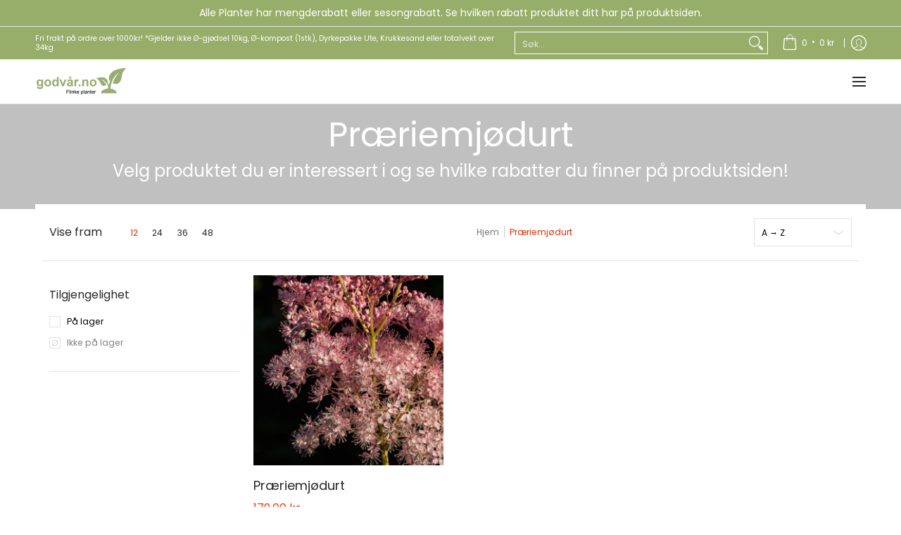

--- FILE ---
content_type: text/javascript
request_url: https://godvar.no/cdn/shop/t/52/assets/script.custom.js?v=151573428181018681401767120737
body_size: -777
content:
//# sourceMappingURL=/cdn/shop/t/52/assets/script.custom.js.map?v=151573428181018681401767120737


--- FILE ---
content_type: application/x-javascript; charset=utf-8
request_url: https://bundler.nice-team.net/app/shop/status/godvaar.myshopify.com.js?1768984058
body_size: -179
content:
var bundler_settings_updated='1767270682';